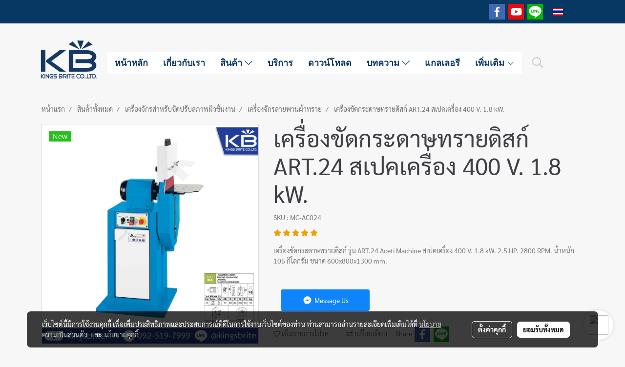

--- FILE ---
content_type: application/javascript
request_url: https://cloud.makewebstatic.com/makeweb/prod/js/bootstrap-toggle.min.js?v=202508191712
body_size: 666
content:

/*! ========================================================================
 * Bootstrap Toggle: bootstrap-toggle.js v2.2.0
 * http://www.bootstraptoggle.com
 * ========================================================================
 * Copyright 2014 Min Hur, The New York Times Company
 * Licensed under MIT
 * ======================================================================== */
+function(f){function e(a){return this.each(function(){var i=f(this),c=i.data("bs.toggle"),b="object"==typeof a&&a;c||i.data("bs.toggle",c=new h(this,b)),"string"==typeof a&&c[a]&&c[a]()})}var h=function(a,d){this.$element=f(a),this.options=f.extend({},this.defaults(),d),this.render()};h.VERSION="2.2.0",h.DEFAULTS={on:"On",off:"Off",onstyle:"primary",offstyle:"default",size:"normal",style:"",width:null,height:null},h.prototype.defaults=function(){return{on:this.$element.attr("data-on")||h.DEFAULTS.on,off:this.$element.attr("data-off")||h.DEFAULTS.off,onstyle:this.$element.attr("data-onstyle")||h.DEFAULTS.onstyle,offstyle:this.$element.attr("data-offstyle")||h.DEFAULTS.offstyle,size:this.$element.attr("data-size")||h.DEFAULTS.size,style:this.$element.attr("data-style")||h.DEFAULTS.style,width:this.$element.attr("data-width")||h.DEFAULTS.width,height:this.$element.attr("data-height")||h.DEFAULTS.height}},h.prototype.render=function(){this._onstyle="btn-"+this.options.onstyle,this._offstyle="btn-"+this.options.offstyle;var a="large"===this.options.size?"btn-lg":"small"===this.options.size?"btn-sm":"mini"===this.options.size?"btn-xs":"",p=f('<label class="btn">').html(this.options.on).addClass(this._onstyle+" "+a),o=f('<label class="btn">').html(this.options.off).addClass(this._offstyle+" "+a+" active"),n=f('<span class="toggle-handle btn btn-default">').addClass(a),m=f('<div class="toggle-group">').append(p,o,n),l=f('<div class="toggle btn" data-toggle="toggle">').addClass(this.$element.prop("checked")?this._onstyle:this._offstyle+" off").addClass(a).addClass(this.options.style);this.$element.wrap(l),f.extend(this,{$toggle:this.$element.parent(),$toggleOn:p,$toggleOff:o,$toggleGroup:m}),this.$toggle.append(m);var k=this.options.width||Math.max(p.outerWidth(),o.outerWidth())+n.outerWidth()/2,j=this.options.height||Math.max(p.outerHeight(),o.outerHeight());p.addClass("toggle-on"),o.addClass("toggle-off"),this.$toggle.css({width:k,height:j}),this.options.height&&(p.css("line-height",p.height()+"px"),o.css("line-height",o.height()+"px")),this.update(!0),this.trigger(!0)},h.prototype.toggle=function(){this.$element.prop("checked")?this.off():this.on()},h.prototype.on=function(b){return this.$element.prop("disabled")?!1:(this.$toggle.removeClass(this._offstyle+" off").addClass(this._onstyle),this.$element.prop("checked",!0),void (b||this.trigger()))},h.prototype.off=function(b){return this.$element.prop("disabled")?!1:(this.$toggle.removeClass(this._onstyle).addClass(this._offstyle+" off"),this.$element.prop("checked",!1),void (b||this.trigger()))},h.prototype.enable=function(){this.$toggle.removeAttr("disabled"),this.$element.prop("disabled",!1)},h.prototype.disable=function(){this.$toggle.attr("disabled","disabled"),this.$element.prop("disabled",!0)},h.prototype.update=function(b){this.$element.prop("disabled")?this.disable():this.enable(),this.$element.prop("checked")?this.on(b):this.off(b)},h.prototype.trigger=function(a){this.$element.off("change.bs.toggle"),a||this.$element.change(),this.$element.on("change.bs.toggle",f.proxy(function(){this.update()},this))},h.prototype.destroy=function(){this.$element.off("change.bs.toggle"),this.$toggleGroup.remove(),this.$element.removeData("bs.toggle"),this.$element.unwrap()};var g=f.fn.bootstrapToggle;f.fn.bootstrapToggle=e,f.fn.bootstrapToggle.Constructor=h,f.fn.toggle.noConflict=function(){return f.fn.bootstrapToggle=g,this},f(function(){f("input[type=checkbox][data-toggle^=toggle]").bootstrapToggle()}),f(document).on("click.bs.toggle","div[data-toggle^=toggle]",function(a){var d=f(this).find("input[type=checkbox]");d.bootstrapToggle("toggle"),a.preventDefault()})}(jQuery);